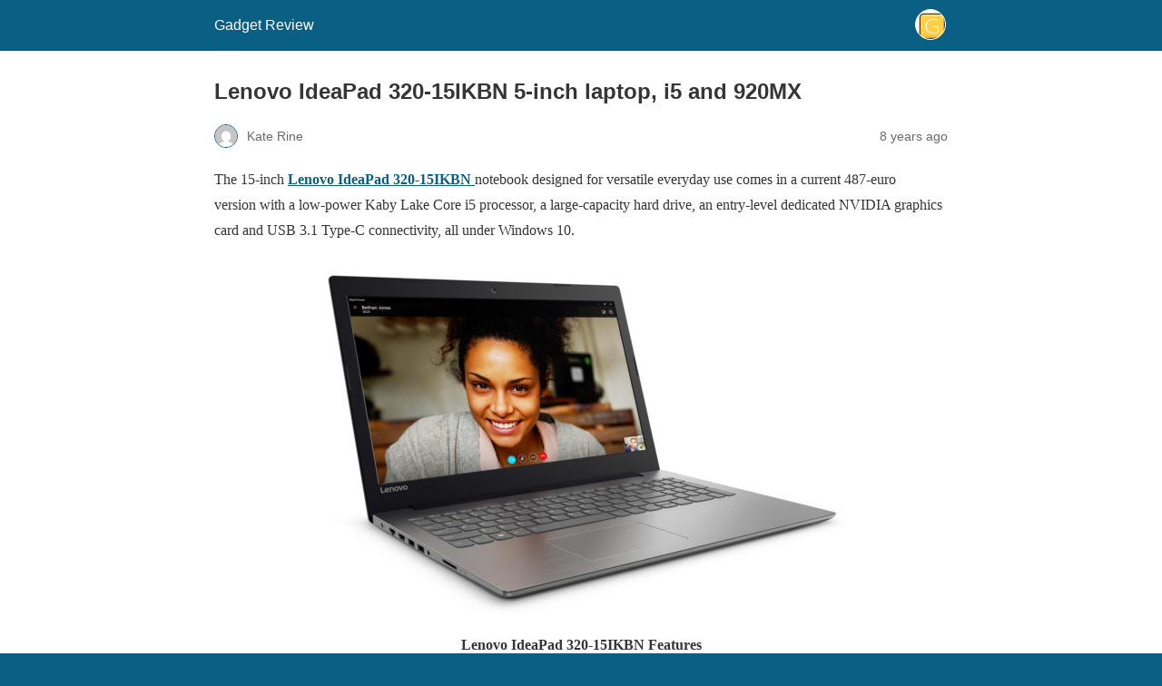

--- FILE ---
content_type: text/html; charset=utf-8
request_url: https://godgetreview.com/lenovo-ideapad-320-15ikbn-5-inch-laptop-i5-and-920mx/amp/
body_size: 7881
content:
<!DOCTYPE html>
<html amp lang="en-US" data-amp-auto-lightbox-disable transformed="self;v=1" i-amphtml-layout="" i-amphtml-no-boilerplate="">
<head><meta charset="utf-8"><meta name="viewport" content="width=device-width,minimum-scale=1"><link rel="preconnect" href="https://cdn.ampproject.org"><style amp-runtime="" i-amphtml-version="012510081644000">html{overflow-x:hidden!important}html.i-amphtml-fie{height:100%!important;width:100%!important}html:not([amp4ads]),html:not([amp4ads]) body{height:auto!important}html:not([amp4ads]) body{margin:0!important}body{-webkit-text-size-adjust:100%;-moz-text-size-adjust:100%;-ms-text-size-adjust:100%;text-size-adjust:100%}html.i-amphtml-singledoc.i-amphtml-embedded{-ms-touch-action:pan-y pinch-zoom;touch-action:pan-y pinch-zoom}html.i-amphtml-fie>body,html.i-amphtml-singledoc>body{overflow:visible!important}html.i-amphtml-fie:not(.i-amphtml-inabox)>body,html.i-amphtml-singledoc:not(.i-amphtml-inabox)>body{position:relative!important}html.i-amphtml-ios-embed-legacy>body{overflow-x:hidden!important;overflow-y:auto!important;position:absolute!important}html.i-amphtml-ios-embed{overflow-y:auto!important;position:static}#i-amphtml-wrapper{overflow-x:hidden!important;overflow-y:auto!important;position:absolute!important;top:0!important;left:0!important;right:0!important;bottom:0!important;margin:0!important;display:block!important}html.i-amphtml-ios-embed.i-amphtml-ios-overscroll,html.i-amphtml-ios-embed.i-amphtml-ios-overscroll>#i-amphtml-wrapper{-webkit-overflow-scrolling:touch!important}#i-amphtml-wrapper>body{position:relative!important;border-top:1px solid transparent!important}#i-amphtml-wrapper+body{visibility:visible}#i-amphtml-wrapper+body .i-amphtml-lightbox-element,#i-amphtml-wrapper+body[i-amphtml-lightbox]{visibility:hidden}#i-amphtml-wrapper+body[i-amphtml-lightbox] .i-amphtml-lightbox-element{visibility:visible}#i-amphtml-wrapper.i-amphtml-scroll-disabled,.i-amphtml-scroll-disabled{overflow-x:hidden!important;overflow-y:hidden!important}amp-instagram{padding:54px 0px 0px!important;background-color:#fff}amp-iframe iframe{box-sizing:border-box!important}[amp-access][amp-access-hide]{display:none}[subscriptions-dialog],body:not(.i-amphtml-subs-ready) [subscriptions-action],body:not(.i-amphtml-subs-ready) [subscriptions-section]{display:none!important}amp-experiment,amp-live-list>[update]{display:none}amp-list[resizable-children]>.i-amphtml-loading-container.amp-hidden{display:none!important}amp-list [fetch-error],amp-list[load-more] [load-more-button],amp-list[load-more] [load-more-end],amp-list[load-more] [load-more-failed],amp-list[load-more] [load-more-loading]{display:none}amp-list[diffable] div[role=list]{display:block}amp-story-page,amp-story[standalone]{min-height:1px!important;display:block!important;height:100%!important;margin:0!important;padding:0!important;overflow:hidden!important;width:100%!important}amp-story[standalone]{background-color:#000!important;position:relative!important}amp-story-page{background-color:#757575}amp-story .amp-active>div,amp-story .i-amphtml-loader-background{display:none!important}amp-story-page:not(:first-of-type):not([distance]):not([active]){transform:translateY(1000vh)!important}amp-autocomplete{position:relative!important;display:inline-block!important}amp-autocomplete>input,amp-autocomplete>textarea{padding:0.5rem;border:1px solid rgba(0,0,0,.33)}.i-amphtml-autocomplete-results,amp-autocomplete>input,amp-autocomplete>textarea{font-size:1rem;line-height:1.5rem}[amp-fx^=fly-in]{visibility:hidden}amp-script[nodom],amp-script[sandboxed]{position:fixed!important;top:0!important;width:1px!important;height:1px!important;overflow:hidden!important;visibility:hidden}
/*# sourceURL=/css/ampdoc.css*/[hidden]{display:none!important}.i-amphtml-element{display:inline-block}.i-amphtml-blurry-placeholder{transition:opacity 0.3s cubic-bezier(0.0,0.0,0.2,1)!important;pointer-events:none}[layout=nodisplay]:not(.i-amphtml-element){display:none!important}.i-amphtml-layout-fixed,[layout=fixed][width][height]:not(.i-amphtml-layout-fixed){display:inline-block;position:relative}.i-amphtml-layout-responsive,[layout=responsive][width][height]:not(.i-amphtml-layout-responsive),[width][height][heights]:not([layout]):not(.i-amphtml-layout-responsive),[width][height][sizes]:not(img):not([layout]):not(.i-amphtml-layout-responsive){display:block;position:relative}.i-amphtml-layout-intrinsic,[layout=intrinsic][width][height]:not(.i-amphtml-layout-intrinsic){display:inline-block;position:relative;max-width:100%}.i-amphtml-layout-intrinsic .i-amphtml-sizer{max-width:100%}.i-amphtml-intrinsic-sizer{max-width:100%;display:block!important}.i-amphtml-layout-container,.i-amphtml-layout-fixed-height,[layout=container],[layout=fixed-height][height]:not(.i-amphtml-layout-fixed-height){display:block;position:relative}.i-amphtml-layout-fill,.i-amphtml-layout-fill.i-amphtml-notbuilt,[layout=fill]:not(.i-amphtml-layout-fill),body noscript>*{display:block;overflow:hidden!important;position:absolute;top:0;left:0;bottom:0;right:0}body noscript>*{position:absolute!important;width:100%;height:100%;z-index:2}body noscript{display:inline!important}.i-amphtml-layout-flex-item,[layout=flex-item]:not(.i-amphtml-layout-flex-item){display:block;position:relative;-ms-flex:1 1 auto;flex:1 1 auto}.i-amphtml-layout-fluid{position:relative}.i-amphtml-layout-size-defined{overflow:hidden!important}.i-amphtml-layout-awaiting-size{position:absolute!important;top:auto!important;bottom:auto!important}i-amphtml-sizer{display:block!important}@supports (aspect-ratio:1/1){i-amphtml-sizer.i-amphtml-disable-ar{display:none!important}}.i-amphtml-blurry-placeholder,.i-amphtml-fill-content{display:block;height:0;max-height:100%;max-width:100%;min-height:100%;min-width:100%;width:0;margin:auto}.i-amphtml-layout-size-defined .i-amphtml-fill-content{position:absolute;top:0;left:0;bottom:0;right:0}.i-amphtml-replaced-content,.i-amphtml-screen-reader{padding:0!important;border:none!important}.i-amphtml-screen-reader{position:fixed!important;top:0px!important;left:0px!important;width:4px!important;height:4px!important;opacity:0!important;overflow:hidden!important;margin:0!important;display:block!important;visibility:visible!important}.i-amphtml-screen-reader~.i-amphtml-screen-reader{left:8px!important}.i-amphtml-screen-reader~.i-amphtml-screen-reader~.i-amphtml-screen-reader{left:12px!important}.i-amphtml-screen-reader~.i-amphtml-screen-reader~.i-amphtml-screen-reader~.i-amphtml-screen-reader{left:16px!important}.i-amphtml-unresolved{position:relative;overflow:hidden!important}.i-amphtml-select-disabled{-webkit-user-select:none!important;-ms-user-select:none!important;user-select:none!important}.i-amphtml-notbuilt,[layout]:not(.i-amphtml-element),[width][height][heights]:not([layout]):not(.i-amphtml-element),[width][height][sizes]:not(img):not([layout]):not(.i-amphtml-element){position:relative;overflow:hidden!important;color:transparent!important}.i-amphtml-notbuilt:not(.i-amphtml-layout-container)>*,[layout]:not([layout=container]):not(.i-amphtml-element)>*,[width][height][heights]:not([layout]):not(.i-amphtml-element)>*,[width][height][sizes]:not([layout]):not(.i-amphtml-element)>*{display:none}amp-img:not(.i-amphtml-element)[i-amphtml-ssr]>img.i-amphtml-fill-content{display:block}.i-amphtml-notbuilt:not(.i-amphtml-layout-container),[layout]:not([layout=container]):not(.i-amphtml-element),[width][height][heights]:not([layout]):not(.i-amphtml-element),[width][height][sizes]:not(img):not([layout]):not(.i-amphtml-element){color:transparent!important;line-height:0!important}.i-amphtml-ghost{visibility:hidden!important}.i-amphtml-element>[placeholder],[layout]:not(.i-amphtml-element)>[placeholder],[width][height][heights]:not([layout]):not(.i-amphtml-element)>[placeholder],[width][height][sizes]:not([layout]):not(.i-amphtml-element)>[placeholder]{display:block;line-height:normal}.i-amphtml-element>[placeholder].amp-hidden,.i-amphtml-element>[placeholder].hidden{visibility:hidden}.i-amphtml-element:not(.amp-notsupported)>[fallback],.i-amphtml-layout-container>[placeholder].amp-hidden,.i-amphtml-layout-container>[placeholder].hidden{display:none}.i-amphtml-layout-size-defined>[fallback],.i-amphtml-layout-size-defined>[placeholder]{position:absolute!important;top:0!important;left:0!important;right:0!important;bottom:0!important;z-index:1}amp-img[i-amphtml-ssr]:not(.i-amphtml-element)>[placeholder]{z-index:auto}.i-amphtml-notbuilt>[placeholder]{display:block!important}.i-amphtml-hidden-by-media-query{display:none!important}.i-amphtml-element-error{background:red!important;color:#fff!important;position:relative!important}.i-amphtml-element-error:before{content:attr(error-message)}i-amp-scroll-container,i-amphtml-scroll-container{position:absolute;top:0;left:0;right:0;bottom:0;display:block}i-amp-scroll-container.amp-active,i-amphtml-scroll-container.amp-active{overflow:auto;-webkit-overflow-scrolling:touch}.i-amphtml-loading-container{display:block!important;pointer-events:none;z-index:1}.i-amphtml-notbuilt>.i-amphtml-loading-container{display:block!important}.i-amphtml-loading-container.amp-hidden{visibility:hidden}.i-amphtml-element>[overflow]{cursor:pointer;position:relative;z-index:2;visibility:hidden;display:initial;line-height:normal}.i-amphtml-layout-size-defined>[overflow]{position:absolute}.i-amphtml-element>[overflow].amp-visible{visibility:visible}template{display:none!important}.amp-border-box,.amp-border-box *,.amp-border-box :after,.amp-border-box :before{box-sizing:border-box}amp-pixel{display:none!important}amp-analytics,amp-auto-ads,amp-story-auto-ads{position:fixed!important;top:0!important;width:1px!important;height:1px!important;overflow:hidden!important;visibility:hidden}amp-story{visibility:hidden!important}html.i-amphtml-fie>amp-analytics{position:initial!important}[visible-when-invalid]:not(.visible),form [submit-error],form [submit-success],form [submitting]{display:none}amp-accordion{display:block!important}@media (min-width:1px){:where(amp-accordion>section)>:first-child{margin:0;background-color:#efefef;padding-right:20px;border:1px solid #dfdfdf}:where(amp-accordion>section)>:last-child{margin:0}}amp-accordion>section{float:none!important}amp-accordion>section>*{float:none!important;display:block!important;overflow:hidden!important;position:relative!important}amp-accordion,amp-accordion>section{margin:0}amp-accordion:not(.i-amphtml-built)>section>:last-child{display:none!important}amp-accordion:not(.i-amphtml-built)>section[expanded]>:last-child{display:block!important}
/*# sourceURL=/css/ampshared.css*/</style><meta name="amp-to-amp-navigation" content="AMP-Redirect-To; AMP.navigateTo"><meta property="og:locale" content="en_US"><meta property="og:type" content="article"><meta property="og:title" content="Lenovo IdeaPad 320-15IKBN 5-inch laptop, i5 and 920MX - Gadget Review"><meta property="og:description" content="The 15-inch Lenovo IdeaPad 320-15IKBN notebook designed for versatile everyday use comes in a current 487-euro version with a low-power Kaby Lake Core i5 processor, a large-capacity…"><meta property="og:url" content="https://godgetreview.com/lenovo-ideapad-320-15ikbn-5-inch-laptop-i5-and-920mx/"><meta property="og:site_name" content="Gadget Review"><meta property="article:published_time" content="2018-03-25T03:20:08+00:00"><meta property="article:modified_time" content="2018-03-25T03:20:31+00:00"><meta property="og:image" content="https://godgetreview.com/wp-content/uploads/2018/03/lenovo-ideapad-320-15ikbn-promo-487-€-15-inch-laptop-i5-920mx_godgetreview.com_-2.jpg"><meta property="og:image:width" content="496"><meta property="og:image:height" content="600"><meta property="og:image:type" content="image/jpeg"><meta name="author" content="Kate Rine"><meta name="twitter:card" content="summary_large_image"><meta name="twitter:label1" content="Written by"><meta name="twitter:data1" content="Kate Rine"><meta name="twitter:label2" content="Est. reading time"><meta name="twitter:data2" content="2 minutes"><meta name="robots" content="index, follow, max-image-preview:large, max-snippet:-1, max-video-preview:-1"><meta name="generator" content="AMP Plugin v2.5.3; mode=reader; theme=legacy"><meta name="generator" content="WordPress 6.8.3"><script async="" src="https://cdn.ampproject.org/v0.mjs" type="module" crossorigin="anonymous"></script><script async nomodule src="https://cdn.ampproject.org/v0.js" crossorigin="anonymous"></script><script src="https://cdn.ampproject.org/v0/amp-analytics-0.1.mjs" async="" custom-element="amp-analytics" type="module" crossorigin="anonymous"></script><script async nomodule src="https://cdn.ampproject.org/v0/amp-analytics-0.1.js" crossorigin="anonymous" custom-element="amp-analytics"></script><style amp-custom="">#amp-mobile-version-switcher{left:0;position:absolute;width:100%;z-index:100}#amp-mobile-version-switcher>a{background-color:#444;border:0;color:#eaeaea;display:block;font-family:-apple-system,BlinkMacSystemFont,Segoe UI,Roboto,Oxygen-Sans,Ubuntu,Cantarell,Helvetica Neue,sans-serif;font-size:16px;font-weight:600;padding:15px 0;text-align:center;-webkit-text-decoration:none;text-decoration:none}#amp-mobile-version-switcher>a:active,#amp-mobile-version-switcher>a:focus,#amp-mobile-version-switcher>a:hover{-webkit-text-decoration:underline;text-decoration:underline}@-webkit-keyframes a{to{-webkit-transform:rotate(1turn);transform:rotate(1turn)}}@keyframes a{to{-webkit-transform:rotate(1turn);transform:rotate(1turn)}}@-webkit-keyframes b{0%{background-position:0 0}to{background-position:30px 0}}@keyframes b{0%{background-position:0 0}to{background-position:30px 0}}amp-img.amp-wp-enforced-sizes{object-fit:contain}amp-img img,amp-img noscript{image-rendering:inherit;object-fit:inherit;object-position:inherit}.aligncenter{margin-top:1em;margin-right:auto;margin-bottom:1em;margin-left:auto}.aligncenter{display:block;text-align:center;margin-left:auto;margin-right:auto}.amp-wp-enforced-sizes{max-width:100%;margin:0 auto}html{background:#0a5f85}body{background:#fff;color:#353535;font-family:Georgia,"Times New Roman",Times,Serif;font-weight:300;line-height:1.75}p{margin:0 0 1em;padding:0}a,a:visited{color:#0a5f85}a:hover,a:active,a:focus{color:#353535}.amp-wp-meta,.amp-wp-header div,.amp-wp-title,.amp-wp-tax-category,.amp-wp-comments-link,.amp-wp-footer p,.back-to-top{font-family:-apple-system,BlinkMacSystemFont,"Segoe UI","Roboto","Oxygen-Sans","Ubuntu","Cantarell","Helvetica Neue",sans-serif}.amp-wp-header{background-color:#0a5f85}.amp-wp-header div{color:#fff;font-size:1em;font-weight:400;margin:0 auto;max-width:calc(840px - 32px);padding:.875em 16px;position:relative}.amp-wp-header a{color:#fff;text-decoration:none}.amp-wp-header .amp-wp-site-icon{background-color:#fff;border:1px solid #fff;border-radius:50%;position:absolute;right:18px;top:10px}.amp-wp-article{color:#353535;font-weight:400;margin:1.5em auto;max-width:840px;overflow-wrap:break-word;word-wrap:break-word}.amp-wp-article-header{align-items:center;align-content:stretch;display:flex;flex-wrap:wrap;justify-content:space-between;margin:1.5em 16px 0}.amp-wp-title{color:#353535;display:block;flex:1 0 100%;font-weight:900;margin:0 0 .625em;width:100%}.amp-wp-meta{color:#696969;display:inline-block;flex:2 1 50%;font-size:.875em;line-height:1.5em;margin:0 0 1.5em;padding:0}.amp-wp-article-header .amp-wp-meta:last-of-type{text-align:right}.amp-wp-article-header .amp-wp-meta:first-of-type{text-align:left}.amp-wp-byline amp-img,.amp-wp-byline .amp-wp-author{display:inline-block;vertical-align:middle}.amp-wp-byline amp-img{border:1px solid #0a5f85;border-radius:50%;position:relative;margin-right:6px}.amp-wp-posted-on{text-align:right}.amp-wp-article-content{margin:0 16px}.amp-wp-article-content amp-img{margin:0 auto}.amp-wp-article-footer .amp-wp-meta{display:block}.amp-wp-tax-category{color:#696969;font-size:.875em;line-height:1.5em;margin:1.5em 16px}.amp-wp-comments-link{color:#696969;font-size:.875em;line-height:1.5em;text-align:center;margin:2.25em 0 1.5em}.amp-wp-comments-link a{border-style:solid;border-color:#c2c2c2;border-width:1px 1px 2px;border-radius:4px;background-color:transparent;color:#0a5f85;cursor:pointer;display:block;font-size:14px;font-weight:600;line-height:18px;margin:0 auto;max-width:200px;padding:11px 16px;text-decoration:none;width:50%;-webkit-transition:background-color .2s ease;transition:background-color .2s ease}.amp-wp-footer{border-top:1px solid #c2c2c2;margin:calc(1.5em - 1px) 0 0}.amp-wp-footer div{margin:0 auto;max-width:calc(840px - 32px);padding:1.25em 16px 1.25em;position:relative}.amp-wp-footer h2{font-size:1em;line-height:1.375em;margin:0 0 .5em}.amp-wp-footer p{color:#696969;font-size:.8em;line-height:1.5em;margin:0 85px 0 0}.amp-wp-footer a{text-decoration:none}.back-to-top{bottom:1.275em;font-size:.8em;font-weight:600;line-height:2em;position:absolute;right:16px}

/*# sourceURL=amp-custom.css */</style><link rel="canonical" href="https://godgetreview.com/lenovo-ideapad-320-15ikbn-5-inch-laptop-i5-and-920mx/"><script type="application/ld+json" class="yoast-schema-graph">{"@context":"https://schema.org","@graph":[{"@type":"WebPage","@id":"https://godgetreview.com/lenovo-ideapad-320-15ikbn-5-inch-laptop-i5-and-920mx/","url":"https://godgetreview.com/lenovo-ideapad-320-15ikbn-5-inch-laptop-i5-and-920mx/","name":"Lenovo IdeaPad 320-15IKBN 5-inch laptop, i5 and 920MX - Gadget Review","isPartOf":{"@id":"https://godgetreview.com/#website"},"primaryImageOfPage":{"@id":"https://godgetreview.com/lenovo-ideapad-320-15ikbn-5-inch-laptop-i5-and-920mx/#primaryimage"},"image":{"@id":"https://godgetreview.com/lenovo-ideapad-320-15ikbn-5-inch-laptop-i5-and-920mx/#primaryimage"},"thumbnailUrl":"https://godgetreview.com/wp-content/uploads/2018/03/lenovo-ideapad-320-15ikbn-promo-487-€-15-inch-laptop-i5-920mx_godgetreview.com_-2.jpg","datePublished":"2018-03-25T03:20:08+00:00","dateModified":"2018-03-25T03:20:31+00:00","author":{"@id":"https://godgetreview.com/#/schema/person/87654d1fd1f9d9273143c790bd332468"},"breadcrumb":{"@id":"https://godgetreview.com/lenovo-ideapad-320-15ikbn-5-inch-laptop-i5-and-920mx/#breadcrumb"},"inLanguage":"en-US","potentialAction":[{"@type":"ReadAction","target":["https://godgetreview.com/lenovo-ideapad-320-15ikbn-5-inch-laptop-i5-and-920mx/"]}]},{"@type":"ImageObject","inLanguage":"en-US","@id":"https://godgetreview.com/lenovo-ideapad-320-15ikbn-5-inch-laptop-i5-and-920mx/#primaryimage","url":"https://godgetreview.com/wp-content/uploads/2018/03/lenovo-ideapad-320-15ikbn-promo-487-€-15-inch-laptop-i5-920mx_godgetreview.com_-2.jpg","contentUrl":"https://godgetreview.com/wp-content/uploads/2018/03/lenovo-ideapad-320-15ikbn-promo-487-€-15-inch-laptop-i5-920mx_godgetreview.com_-2.jpg","width":496,"height":600,"caption":"Lenovo IdeaPad 320-15IKBN promo 487 €, 15-inch laptop i5 920MX"},{"@type":"BreadcrumbList","@id":"https://godgetreview.com/lenovo-ideapad-320-15ikbn-5-inch-laptop-i5-and-920mx/#breadcrumb","itemListElement":[{"@type":"ListItem","position":1,"name":"Home","item":"https://godgetreview.com/"},{"@type":"ListItem","position":2,"name":"Lenovo IdeaPad 320-15IKBN 5-inch laptop, i5 and 920MX"}]},{"@type":"WebSite","@id":"https://godgetreview.com/#website","url":"https://godgetreview.com/","name":"Gadget Review","description":"","potentialAction":[{"@type":"SearchAction","target":{"@type":"EntryPoint","urlTemplate":"https://godgetreview.com/?s={search_term_string}"},"query-input":{"@type":"PropertyValueSpecification","valueRequired":true,"valueName":"search_term_string"}}],"inLanguage":"en-US"},{"@type":"Person","@id":"https://godgetreview.com/#/schema/person/87654d1fd1f9d9273143c790bd332468","name":"Kate Rine","image":{"@type":"ImageObject","inLanguage":"en-US","@id":"https://godgetreview.com/#/schema/person/image/","url":"https://secure.gravatar.com/avatar/5f02476d2086d205077e190a1c84d55d05cfe67b4bd546f107f751fc3c897e82?s=96\u0026d=mm\u0026r=g","contentUrl":"https://secure.gravatar.com/avatar/5f02476d2086d205077e190a1c84d55d05cfe67b4bd546f107f751fc3c897e82?s=96\u0026d=mm\u0026r=g","caption":"Kate Rine"},"url":"https://godgetreview.com/author/mimin-godgetreview/"}]}</script><title>Lenovo IdeaPad 320-15IKBN 5-inch laptop, i5 and 920MX - Gadget Review</title></head>

<body class="">

<header id="top" class="amp-wp-header">
	<div>
		<a href="https://godgetreview.com/?amp">
										<amp-img src="https://godgetreview.com/wp-content/uploads/2018/05/icon4.png" width="32" height="32" class="amp-wp-site-icon amp-wp-enforced-sizes i-amphtml-layout-intrinsic i-amphtml-layout-size-defined" data-hero-candidate="" alt="Site icon" layout="intrinsic" data-hero i-amphtml-ssr i-amphtml-layout="intrinsic"><i-amphtml-sizer slot="i-amphtml-svc" class="i-amphtml-sizer"><img alt="" aria-hidden="true" class="i-amphtml-intrinsic-sizer" role="presentation" src="[data-uri]"></i-amphtml-sizer><img class="i-amphtml-fill-content i-amphtml-replaced-content" decoding="async" alt="Site icon" src="https://godgetreview.com/wp-content/uploads/2018/05/icon4.png"></amp-img>
						<span class="amp-site-title">
				Gadget Review			</span>
		</a>
	</div>
</header>

<article class="amp-wp-article">
	<header class="amp-wp-article-header">
		<h1 class="amp-wp-title">Lenovo IdeaPad 320-15IKBN 5-inch laptop, i5 and 920MX</h1>
			<div class="amp-wp-meta amp-wp-byline">
					<amp-img src="https://secure.gravatar.com/avatar/5f02476d2086d205077e190a1c84d55d05cfe67b4bd546f107f751fc3c897e82?s=72&amp;d=mm&amp;r=g" srcset="
					https://secure.gravatar.com/avatar/5f02476d2086d205077e190a1c84d55d05cfe67b4bd546f107f751fc3c897e82?s=24&amp;d=mm&amp;r=g 1x,
					https://secure.gravatar.com/avatar/5f02476d2086d205077e190a1c84d55d05cfe67b4bd546f107f751fc3c897e82?s=48&amp;d=mm&amp;r=g 2x,
					https://secure.gravatar.com/avatar/5f02476d2086d205077e190a1c84d55d05cfe67b4bd546f107f751fc3c897e82?s=72&amp;d=mm&amp;r=g 3x
				" alt="Kate Rine" width="24" height="24" layout="fixed" class="i-amphtml-layout-fixed i-amphtml-layout-size-defined" style="width:24px;height:24px" i-amphtml-layout="fixed"></amp-img>
				<span class="amp-wp-author author vcard">Kate Rine</span>
	</div>
<div class="amp-wp-meta amp-wp-posted-on">
	<time datetime="2018-03-25T03:20:08+00:00">
		8 years ago	</time>
</div>
	</header>

	
	<div class="amp-wp-article-content">
		<p>The 15-inch <a href="https://godgetreview.com/lenovo-ideapad-320-15ikbn-5-inch-laptop-i5-and-920mx/amp/"><strong>Lenovo IdeaPad 320-15IKBN</strong> </a>notebook designed for versatile everyday use comes in a current 487-euro version with a low-power Kaby Lake Core i5 processor, a large-capacity hard drive, an entry-level dedicated NVIDIA graphics card and USB 3.1 Type-C connectivity, all under Windows 10.<span id="more-213731"></span></p>
<div>
<div><a title="" href="http://www.laptopspirit.fr/wp-content/uploads/new/2018/03/Lenovo-IdeaPad-320-15IKBN-1.jpg" rel="nofollow" data-rel="lightbox-0"><amp-img class="aligncenter size-full wp-image-4219 amp-wp-enforced-sizes i-amphtml-layout-intrinsic i-amphtml-layout-size-defined" title="Lenovo IdeaPad 320-15IKBN promo 487 €, 15-inch laptop i5 920MX" src="https://godgetreview.com/wp-content/uploads/2018/03/lenovo-ideapad-320-15ikbn-promo-487-%E2%82%AC-15-inch-laptop-i5-920mx_godgetreview.com_.jpg" alt="Lenovo IdeaPad 320-15IKBN promo 487 €, 15-inch laptop i5 920MX" width="600" height="397" srcset="https://godgetreview.com/wp-content/uploads/2018/03/lenovo-ideapad-320-15ikbn-promo-487-€-15-inch-laptop-i5-920mx_godgetreview.com_.jpg 600w, https://godgetreview.com/wp-content/uploads/2018/03/lenovo-ideapad-320-15ikbn-promo-487-€-15-inch-laptop-i5-920mx_godgetreview.com_-300x199.jpg 300w" sizes="auto, (max-width: 600px) 100vw, 600px" layout="intrinsic" disable-inline-width="" i-amphtml-layout="intrinsic"><i-amphtml-sizer slot="i-amphtml-svc" class="i-amphtml-sizer"><img alt="" aria-hidden="true" class="i-amphtml-intrinsic-sizer" role="presentation" src="[data-uri]"></i-amphtml-sizer><noscript><img loading="lazy" decoding="async" title="Lenovo IdeaPad 320-15IKBN promo 487 €, 15-inch laptop i5 920MX" src="https://godgetreview.com/wp-content/uploads/2018/03/lenovo-ideapad-320-15ikbn-promo-487-%E2%82%AC-15-inch-laptop-i5-920mx_godgetreview.com_.jpg" alt="Lenovo IdeaPad 320-15IKBN promo 487 €, 15-inch laptop i5 920MX" width="600" height="397" srcset="https://godgetreview.com/wp-content/uploads/2018/03/lenovo-ideapad-320-15ikbn-promo-487-€-15-inch-laptop-i5-920mx_godgetreview.com_.jpg 600w, https://godgetreview.com/wp-content/uploads/2018/03/lenovo-ideapad-320-15ikbn-promo-487-€-15-inch-laptop-i5-920mx_godgetreview.com_-300x199.jpg 300w" sizes="auto, (max-width: 600px) 100vw, 600px"></noscript></amp-img></a></div>
</div>
<p></p><center><strong>Lenovo IdeaPad 320-15IKBN Features</strong></center>
<table>
<tbody>
<tr>
<td>Slab</td>
<td>15.6 “WXGA HD LED (1366×768, anti-reflective)</td>
</tr>
<tr>
<td>Processor</td>
<td>Kaby Lake Intel Core i5-7200U (2.5 GHz, 2 cores, TDP 15W)</td>
</tr>
<tr>
<td>RAM installed (max)</td>
<td>4 GB DDR4 2133 MHz (32 GB), 2 slots (1 free)</td>
</tr>
<tr>
<td>Storage space</td>
<td>1 TB at 5400 rpm 1 free M.2 slot</td>
</tr>
<tr>
<td>Graphic card</td>
<td>NVIDIA GeForce 920MX 2GB DDR3 Dedicated</td>
</tr>
<tr>
<td>Optical reader</td>
<td>–</td>
</tr>
<tr>
<td>Audio system</td>
<td>2 speakers, Dolby Advanced Audio</td>
</tr>
<tr>
<td>webcam</td>
<td>Yes, 720p HD with microphone</td>
</tr>
<tr>
<td>Network</td>
<td>Wi-Fi ac Gigabit Ethernet</td>
</tr>
<tr>
<td>Bluetooth</td>
<td>Yes, Bluetooth 4.1</td>
</tr>
<tr>
<td>Card reader</td>
<td>Yes, SD / SDHC / SDXC / MMC</td>
</tr>
<tr>
<td>Video output (s)</td>
<td>HDMI</td>
</tr>
<tr>
<td>Fingerprint reader</td>
<td>–</td>
</tr>
<tr>
<td>Entries exits)</td>
<td>Headphone / Mic Combo</td>
</tr>
<tr>
<td>ExpressCard</td>
<td>–</td>
</tr>
<tr>
<td>Firewire</td>
<td>–</td>
</tr>
<tr>
<td>USB</td>
<td>1 USB 2.0 1 USB 3.0 1 USB 3.1 Type-C</td>
</tr>
<tr>
<td>Operating system</td>
<td>Windows 10 64-bit</td>
</tr>
<tr>
<td>Drums</td>
<td>Li-Polymer 2 cells</td>
</tr>
<tr>
<td>Autonomy announced</td>
<td>–</td>
</tr>
<tr>
<td>Dimensions (mm)</td>
<td>378 x 260 x 22.9</td>
</tr>
<tr>
<td>Weight</td>
<td>2.2 Kg</td>
</tr>
<tr>
<td>Guarantee</td>
<td>2 years</td>
</tr>
<tr>
<td>Other</td>
<td>AccuType chiclet keyboard with numeric keypad, touch-sensitive multi-touch touchpad</td>
</tr>
<tr>
<td>software</td>
<td>Lenovo Applications</td>
</tr>
</tbody>
</table>
<p>It sports a sober design with its black shell and dark interior.</p>
<p><a title="" href="http://www.laptopspirit.fr/wp-content/uploads/new/2018/03/Lenovo-IdeaPad-320-15IKBN-2.jpg" rel="nofollow" data-rel="lightbox-1"><amp-img class="aligncenter size-full wp-image-4220 amp-wp-enforced-sizes i-amphtml-layout-intrinsic i-amphtml-layout-size-defined" title="Lenovo IdeaPad 320-15IKBN promo 487 €, 15-inch laptop i5 920MX" src="https://godgetreview.com/wp-content/uploads/2018/03/lenovo-ideapad-320-15ikbn-promo-487-%E2%82%AC-15-inch-laptop-i5-920mx_godgetreview.com_-1.jpg" alt="Lenovo IdeaPad 320-15IKBN promo 487 €, 15-inch laptop i5 920MX" width="600" height="468" srcset="https://godgetreview.com/wp-content/uploads/2018/03/lenovo-ideapad-320-15ikbn-promo-487-€-15-inch-laptop-i5-920mx_godgetreview.com_-1.jpg 600w, https://godgetreview.com/wp-content/uploads/2018/03/lenovo-ideapad-320-15ikbn-promo-487-€-15-inch-laptop-i5-920mx_godgetreview.com_-1-300x234.jpg 300w" sizes="auto, (max-width: 600px) 100vw, 600px" layout="intrinsic" disable-inline-width="" i-amphtml-layout="intrinsic"><i-amphtml-sizer slot="i-amphtml-svc" class="i-amphtml-sizer"><img alt="" aria-hidden="true" class="i-amphtml-intrinsic-sizer" role="presentation" src="[data-uri]"></i-amphtml-sizer><noscript><img loading="lazy" decoding="async" title="Lenovo IdeaPad 320-15IKBN promo 487 €, 15-inch laptop i5 920MX" src="https://godgetreview.com/wp-content/uploads/2018/03/lenovo-ideapad-320-15ikbn-promo-487-%E2%82%AC-15-inch-laptop-i5-920mx_godgetreview.com_-1.jpg" alt="Lenovo IdeaPad 320-15IKBN promo 487 €, 15-inch laptop i5 920MX" width="600" height="468" srcset="https://godgetreview.com/wp-content/uploads/2018/03/lenovo-ideapad-320-15ikbn-promo-487-€-15-inch-laptop-i5-920mx_godgetreview.com_-1.jpg 600w, https://godgetreview.com/wp-content/uploads/2018/03/lenovo-ideapad-320-15ikbn-promo-487-€-15-inch-laptop-i5-920mx_godgetreview.com_-1-300x234.jpg 300w" sizes="auto, (max-width: 600px) 100vw, 600px"></noscript></amp-img></a></p>
<p>This Lenovo IdeaPad 320-15IKBN is a 15-inch laptop designed for versatile everyday use.</p>
<p>It delivers good general benefits with its processor Core i5-7200U low consumption Kaby Lake and its 4 GB of RAM that can be increased if necessary via the free RAM slot to be more comfortable multitasking.</p>
<p>Storage side, this notebook will seduce those who wish to enjoy a consistent capacity with its hard drive of 1000 GB.</p>
<p>It also benefits from a good connection made up of 1 USB 3.1 Type-C, audio and Ethernet ports, Wi-Fi ac and Bluetooth 4.1 wireless modules for remote connections and communications, HDMI video output Convenient to easily connect to a TV or monitor or 2 USB 3.0 (USB 2.0 compatible) ensuring transfers made faster than USB 2.0 if you plug in USB 3.0 devices.</p>
<p>A dedicated GPU is also present with the embedded GeForce 920MX board. Positioned on the entry level, it is able to run graphics-intensive games and of course allows you to watch photos and videos.</p>
<p>The screen adopts precisely a 16 / 9th format suitable for this use, classic feature in the image of its definition of 1366×768. However, it stands out for its antireflection treatment and is therefore more legible in a bright environment than a glossy slab.</p>
<div>
<div><a title="" href="http://www.laptopspirit.fr/wp-content/uploads/new/2018/03/Lenovo-IdeaPad-320-15IKBN-3.jpg" rel="nofollow" data-rel="lightbox-2"><amp-img class="aligncenter size-full wp-image-4221 amp-wp-enforced-sizes i-amphtml-layout-intrinsic i-amphtml-layout-size-defined" title="Lenovo IdeaPad 320-15IKBN promo 487 €, 15-inch laptop i5 920MX" src="https://godgetreview.com/wp-content/uploads/2018/03/lenovo-ideapad-320-15ikbn-promo-487-%E2%82%AC-15-inch-laptop-i5-920mx_godgetreview.com_-2.jpg" alt="Lenovo IdeaPad 320-15IKBN promo 487 €, 15-inch laptop i5 920MX" width="496" height="600" srcset="https://godgetreview.com/wp-content/uploads/2018/03/lenovo-ideapad-320-15ikbn-promo-487-€-15-inch-laptop-i5-920mx_godgetreview.com_-2.jpg 496w, https://godgetreview.com/wp-content/uploads/2018/03/lenovo-ideapad-320-15ikbn-promo-487-€-15-inch-laptop-i5-920mx_godgetreview.com_-2-248x300.jpg 248w" sizes="auto, (max-width: 496px) 100vw, 496px" layout="intrinsic" disable-inline-width="" i-amphtml-layout="intrinsic"><i-amphtml-sizer slot="i-amphtml-svc" class="i-amphtml-sizer"><img alt="" aria-hidden="true" class="i-amphtml-intrinsic-sizer" role="presentation" src="[data-uri]"></i-amphtml-sizer><noscript><img loading="lazy" decoding="async" title="Lenovo IdeaPad 320-15IKBN promo 487 €, 15-inch laptop i5 920MX" src="https://godgetreview.com/wp-content/uploads/2018/03/lenovo-ideapad-320-15ikbn-promo-487-%E2%82%AC-15-inch-laptop-i5-920mx_godgetreview.com_-2.jpg" alt="Lenovo IdeaPad 320-15IKBN promo 487 €, 15-inch laptop i5 920MX" width="496" height="600" srcset="https://godgetreview.com/wp-content/uploads/2018/03/lenovo-ideapad-320-15ikbn-promo-487-€-15-inch-laptop-i5-920mx_godgetreview.com_-2.jpg 496w, https://godgetreview.com/wp-content/uploads/2018/03/lenovo-ideapad-320-15ikbn-promo-487-€-15-inch-laptop-i5-920mx_godgetreview.com_-2-248x300.jpg 248w" sizes="auto, (max-width: 496px) 100vw, 496px"></noscript></amp-img></a></div>
</div>
	</div>

	<footer class="amp-wp-article-footer">
			<div class="amp-wp-meta amp-wp-tax-category">
		Categories: <a href="https://godgetreview.com/category/lenovo/?amp" rel="category tag">Lenovo</a>	</div>

		<div class="amp-wp-meta amp-wp-comments-link">
		<a href="https://godgetreview.com/lenovo-ideapad-320-15ikbn-5-inch-laptop-i5-and-920mx/?noamp=mobile#respond">
			Leave a Comment		</a>
	</div>
	</footer>
</article>

<footer class="amp-wp-footer">
	<div>
		<h2>Gadget Review</h2>
		<a href="#top" class="back-to-top">Back to top</a>
	</div>
</footer>


<amp-pixel src="https://pixel.wp.com/g.gif?v=ext&amp;blog=136500121&amp;post=4218&amp;tz=7&amp;srv=godgetreview.com&amp;host=godgetreview.com&amp;rand=RANDOM&amp;ref=DOCUMENT_REFERRER" class="i-amphtml-layout-fixed i-amphtml-layout-size-defined" style="width:1px;height:1px" i-amphtml-layout="fixed"></amp-pixel>		<div id="amp-mobile-version-switcher">
			<a rel="nofollow" href="https://godgetreview.com/lenovo-ideapad-320-15ikbn-5-inch-laptop-i5-and-920mx/?noamp=mobile">
				Exit mobile version			</a>
		</div>

				

<amp-analytics type="gtag" data-credentials="include" class="i-amphtml-layout-fixed i-amphtml-layout-size-defined" style="width:1px;height:1px" i-amphtml-layout="fixed"><script type="application/json">{"optoutElementId":"__gaOptOutExtension","vars":{"gtag_id":"G-25T4R5S2HT","config":{"G-25T4R5S2HT":{"groups":"default"},"linker":{"domains":["godgetreview.com"]}}}}</script></amp-analytics>



</body></html>
